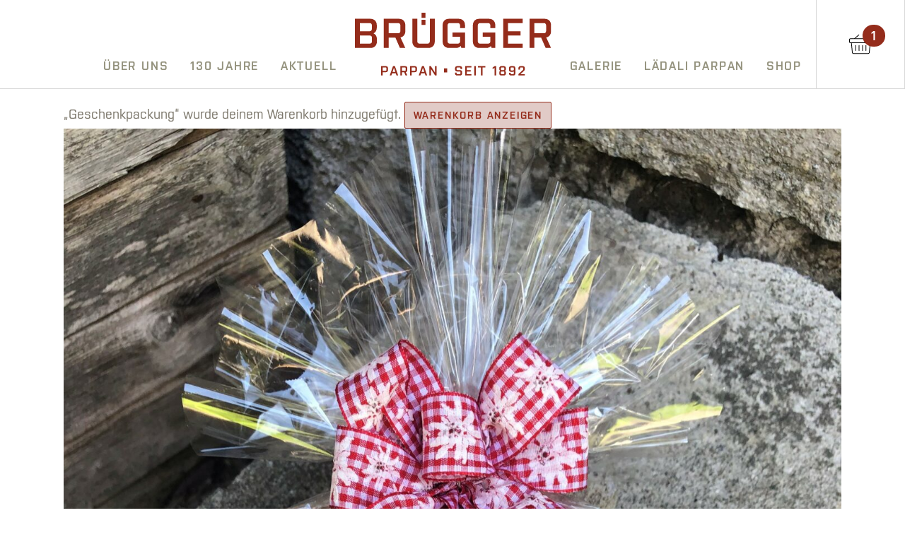

--- FILE ---
content_type: text/html; charset=UTF-8
request_url: https://bruegger-parpan.ch/produkt/holzbrettli-mit-gr-aufdruck-mit-griff/?add-to-cart=320
body_size: 10879
content:
<!DOCTYPE html>
<html lang="de">
<head>

<!-- Website made with CLUS.ch -->

<meta charset="UTF-8">
<meta http-equiv="x-ua-compatible" content="ie=edge">
<meta name="viewport" content="width=device-width, minimum-scale=1.0, maximum-scale=1.0">

<script>
  (function(d) {
    var config = {
      kitId: 'hly7skh',
      scriptTimeout: 3000,
      async: true
    },
    h=d.documentElement,t=setTimeout(function(){h.className=h.className.replace(/\bwf-loading\b/g,"")+" wf-inactive";},config.scriptTimeout),tk=d.createElement("script"),f=false,s=d.getElementsByTagName("script")[0],a;h.className+=" wf-loading";tk.src='https://use.typekit.net/'+config.kitId+'.js';tk.async=true;tk.onload=tk.onreadystatechange=function(){a=this.readyState;if(f||a&&a!="complete"&&a!="loaded")return;f=true;clearTimeout(t);try{Typekit.load(config)}catch(e){}};s.parentNode.insertBefore(tk,s)
  })(document);
</script>

<script async src="https://www.googletagmanager.com/gtag/js?id=UA-159956844-1"></script>
<script>
  window.dataLayer = window.dataLayer || [];
  function gtag(){dataLayer.push(arguments);}
  gtag('js', new Date());

  gtag('config', 'UA-159956844-1', { 'anonymize_ip': true });
</script>

<title>Holzbrettli rund mit Griff &#x2d; Brügger Parpan – Bündner Trockenfleisch&#x2d;Manufaktur</title>
	<style>img:is([sizes="auto" i], [sizes^="auto," i]) { contain-intrinsic-size: 3000px 1500px }</style>
	
<!-- The SEO Framework von Sybre Waaijer -->
<meta name="robots" content="max-snippet:-1,max-image-preview:large,max-video-preview:-1" />
<link rel="canonical" href="https://bruegger-parpan.ch/produkt/holzbrettli-mit-gr-aufdruck-mit-griff/" />
<meta name="description" content="Inhalt: Hirschmostbr&ouml;ckli, Hirschsalsiz, R&ouml;tali&#x2d;T&ouml;rtli und Salamelli vac. oder individuell zusammenstellbar." />
<meta property="og:type" content="product" />
<meta property="og:locale" content="de_DE" />
<meta property="og:site_name" content="Brügger Parpan – Bündner Trockenfleisch-Manufaktur" />
<meta property="og:title" content="Holzbrettli rund mit Griff" />
<meta property="og:description" content="Inhalt: Hirschmostbr&ouml;ckli, Hirschsalsiz, R&ouml;tali&#x2d;T&ouml;rtli und Salamelli vac. oder individuell zusammenstellbar." />
<meta property="og:url" content="https://bruegger-parpan.ch/produkt/holzbrettli-mit-gr-aufdruck-mit-griff/" />
<meta property="og:image" content="https://bruegger-parpan.ch/wp-content/uploads/2019/11/holzb-scaled.jpg" />
<meta property="og:image:width" content="1920" />
<meta property="og:image:height" content="2560" />
<meta property="article:published_time" content="2019-11-25T09:30:25+00:00" />
<meta property="article:modified_time" content="2024-12-01T11:17:33+00:00" />
<meta name="twitter:card" content="summary_large_image" />
<meta name="twitter:title" content="Holzbrettli rund mit Griff" />
<meta name="twitter:description" content="Inhalt: Hirschmostbr&ouml;ckli, Hirschsalsiz, R&ouml;tali&#x2d;T&ouml;rtli und Salamelli vac. oder individuell zusammenstellbar." />
<meta name="twitter:image" content="https://bruegger-parpan.ch/wp-content/uploads/2019/11/holzb-scaled.jpg" />
<script type="application/ld+json">{"@context":"https://schema.org","@graph":[{"@type":"WebSite","@id":"https://bruegger-parpan.ch/#/schema/WebSite","url":"https://bruegger-parpan.ch/","name":"Brügger Parpan – Bündner Trockenfleisch&#x2d;Manufaktur","inLanguage":"de","potentialAction":{"@type":"SearchAction","target":{"@type":"EntryPoint","urlTemplate":"https://bruegger-parpan.ch/search/{search_term_string}/"},"query-input":"required name=search_term_string"},"publisher":{"@type":"Organization","@id":"https://bruegger-parpan.ch/#/schema/Organization","name":"Brügger Parpan – Bündner Trockenfleisch&#x2d;Manufaktur","url":"https://bruegger-parpan.ch/","logo":{"@type":"ImageObject","url":"https://bruegger-parpan.ch/wp-content/uploads/2019/11/cropped-favicon-1.jpg","contentUrl":"https://bruegger-parpan.ch/wp-content/uploads/2019/11/cropped-favicon-1.jpg","width":512,"height":512}}},{"@type":"WebPage","@id":"https://bruegger-parpan.ch/produkt/holzbrettli-mit-gr-aufdruck-mit-griff/","url":"https://bruegger-parpan.ch/produkt/holzbrettli-mit-gr-aufdruck-mit-griff/","name":"Holzbrettli rund mit Griff &#x2d; Brügger Parpan – Bündner Trockenfleisch&#x2d;Manufaktur","description":"Inhalt: Hirschmostbr&ouml;ckli, Hirschsalsiz, R&ouml;tali&#x2d;T&ouml;rtli und Salamelli vac. oder individuell zusammenstellbar.","inLanguage":"de","isPartOf":{"@id":"https://bruegger-parpan.ch/#/schema/WebSite"},"breadcrumb":{"@type":"BreadcrumbList","@id":"https://bruegger-parpan.ch/#/schema/BreadcrumbList","itemListElement":[{"@type":"ListItem","position":1,"item":"https://bruegger-parpan.ch/","name":"Brügger Parpan – Bündner Trockenfleisch&#x2d;Manufaktur"},{"@type":"ListItem","position":2,"item":"https://bruegger-parpan.ch/shop/","name":"Shop"},{"@type":"ListItem","position":3,"name":"Holzbrettli rund mit Griff"}]},"potentialAction":{"@type":"ReadAction","target":"https://bruegger-parpan.ch/produkt/holzbrettli-mit-gr-aufdruck-mit-griff/"},"datePublished":"2019-11-25T09:30:25+00:00","dateModified":"2024-12-01T11:17:33+00:00"}]}</script>
<!-- / The SEO Framework von Sybre Waaijer | 10.82ms meta | 0.20ms boot -->

<link rel='stylesheet' id='wp-block-library-css' href='https://bruegger-parpan.ch/wp-includes/css/dist/block-library/style.min.css?ver=6.8.3' type='text/css' media='all' />
<style id='classic-theme-styles-inline-css' type='text/css'>
/*! This file is auto-generated */
.wp-block-button__link{color:#fff;background-color:#32373c;border-radius:9999px;box-shadow:none;text-decoration:none;padding:calc(.667em + 2px) calc(1.333em + 2px);font-size:1.125em}.wp-block-file__button{background:#32373c;color:#fff;text-decoration:none}
</style>
<style id='global-styles-inline-css' type='text/css'>
:root{--wp--preset--aspect-ratio--square: 1;--wp--preset--aspect-ratio--4-3: 4/3;--wp--preset--aspect-ratio--3-4: 3/4;--wp--preset--aspect-ratio--3-2: 3/2;--wp--preset--aspect-ratio--2-3: 2/3;--wp--preset--aspect-ratio--16-9: 16/9;--wp--preset--aspect-ratio--9-16: 9/16;--wp--preset--color--black: #000000;--wp--preset--color--cyan-bluish-gray: #abb8c3;--wp--preset--color--white: #ffffff;--wp--preset--color--pale-pink: #f78da7;--wp--preset--color--vivid-red: #cf2e2e;--wp--preset--color--luminous-vivid-orange: #ff6900;--wp--preset--color--luminous-vivid-amber: #fcb900;--wp--preset--color--light-green-cyan: #7bdcb5;--wp--preset--color--vivid-green-cyan: #00d084;--wp--preset--color--pale-cyan-blue: #8ed1fc;--wp--preset--color--vivid-cyan-blue: #0693e3;--wp--preset--color--vivid-purple: #9b51e0;--wp--preset--gradient--vivid-cyan-blue-to-vivid-purple: linear-gradient(135deg,rgba(6,147,227,1) 0%,rgb(155,81,224) 100%);--wp--preset--gradient--light-green-cyan-to-vivid-green-cyan: linear-gradient(135deg,rgb(122,220,180) 0%,rgb(0,208,130) 100%);--wp--preset--gradient--luminous-vivid-amber-to-luminous-vivid-orange: linear-gradient(135deg,rgba(252,185,0,1) 0%,rgba(255,105,0,1) 100%);--wp--preset--gradient--luminous-vivid-orange-to-vivid-red: linear-gradient(135deg,rgba(255,105,0,1) 0%,rgb(207,46,46) 100%);--wp--preset--gradient--very-light-gray-to-cyan-bluish-gray: linear-gradient(135deg,rgb(238,238,238) 0%,rgb(169,184,195) 100%);--wp--preset--gradient--cool-to-warm-spectrum: linear-gradient(135deg,rgb(74,234,220) 0%,rgb(151,120,209) 20%,rgb(207,42,186) 40%,rgb(238,44,130) 60%,rgb(251,105,98) 80%,rgb(254,248,76) 100%);--wp--preset--gradient--blush-light-purple: linear-gradient(135deg,rgb(255,206,236) 0%,rgb(152,150,240) 100%);--wp--preset--gradient--blush-bordeaux: linear-gradient(135deg,rgb(254,205,165) 0%,rgb(254,45,45) 50%,rgb(107,0,62) 100%);--wp--preset--gradient--luminous-dusk: linear-gradient(135deg,rgb(255,203,112) 0%,rgb(199,81,192) 50%,rgb(65,88,208) 100%);--wp--preset--gradient--pale-ocean: linear-gradient(135deg,rgb(255,245,203) 0%,rgb(182,227,212) 50%,rgb(51,167,181) 100%);--wp--preset--gradient--electric-grass: linear-gradient(135deg,rgb(202,248,128) 0%,rgb(113,206,126) 100%);--wp--preset--gradient--midnight: linear-gradient(135deg,rgb(2,3,129) 0%,rgb(40,116,252) 100%);--wp--preset--font-size--small: 13px;--wp--preset--font-size--medium: 20px;--wp--preset--font-size--large: 36px;--wp--preset--font-size--x-large: 42px;--wp--preset--spacing--20: 0.44rem;--wp--preset--spacing--30: 0.67rem;--wp--preset--spacing--40: 1rem;--wp--preset--spacing--50: 1.5rem;--wp--preset--spacing--60: 2.25rem;--wp--preset--spacing--70: 3.38rem;--wp--preset--spacing--80: 5.06rem;--wp--preset--shadow--natural: 6px 6px 9px rgba(0, 0, 0, 0.2);--wp--preset--shadow--deep: 12px 12px 50px rgba(0, 0, 0, 0.4);--wp--preset--shadow--sharp: 6px 6px 0px rgba(0, 0, 0, 0.2);--wp--preset--shadow--outlined: 6px 6px 0px -3px rgba(255, 255, 255, 1), 6px 6px rgba(0, 0, 0, 1);--wp--preset--shadow--crisp: 6px 6px 0px rgba(0, 0, 0, 1);}:where(.is-layout-flex){gap: 0.5em;}:where(.is-layout-grid){gap: 0.5em;}body .is-layout-flex{display: flex;}.is-layout-flex{flex-wrap: wrap;align-items: center;}.is-layout-flex > :is(*, div){margin: 0;}body .is-layout-grid{display: grid;}.is-layout-grid > :is(*, div){margin: 0;}:where(.wp-block-columns.is-layout-flex){gap: 2em;}:where(.wp-block-columns.is-layout-grid){gap: 2em;}:where(.wp-block-post-template.is-layout-flex){gap: 1.25em;}:where(.wp-block-post-template.is-layout-grid){gap: 1.25em;}.has-black-color{color: var(--wp--preset--color--black) !important;}.has-cyan-bluish-gray-color{color: var(--wp--preset--color--cyan-bluish-gray) !important;}.has-white-color{color: var(--wp--preset--color--white) !important;}.has-pale-pink-color{color: var(--wp--preset--color--pale-pink) !important;}.has-vivid-red-color{color: var(--wp--preset--color--vivid-red) !important;}.has-luminous-vivid-orange-color{color: var(--wp--preset--color--luminous-vivid-orange) !important;}.has-luminous-vivid-amber-color{color: var(--wp--preset--color--luminous-vivid-amber) !important;}.has-light-green-cyan-color{color: var(--wp--preset--color--light-green-cyan) !important;}.has-vivid-green-cyan-color{color: var(--wp--preset--color--vivid-green-cyan) !important;}.has-pale-cyan-blue-color{color: var(--wp--preset--color--pale-cyan-blue) !important;}.has-vivid-cyan-blue-color{color: var(--wp--preset--color--vivid-cyan-blue) !important;}.has-vivid-purple-color{color: var(--wp--preset--color--vivid-purple) !important;}.has-black-background-color{background-color: var(--wp--preset--color--black) !important;}.has-cyan-bluish-gray-background-color{background-color: var(--wp--preset--color--cyan-bluish-gray) !important;}.has-white-background-color{background-color: var(--wp--preset--color--white) !important;}.has-pale-pink-background-color{background-color: var(--wp--preset--color--pale-pink) !important;}.has-vivid-red-background-color{background-color: var(--wp--preset--color--vivid-red) !important;}.has-luminous-vivid-orange-background-color{background-color: var(--wp--preset--color--luminous-vivid-orange) !important;}.has-luminous-vivid-amber-background-color{background-color: var(--wp--preset--color--luminous-vivid-amber) !important;}.has-light-green-cyan-background-color{background-color: var(--wp--preset--color--light-green-cyan) !important;}.has-vivid-green-cyan-background-color{background-color: var(--wp--preset--color--vivid-green-cyan) !important;}.has-pale-cyan-blue-background-color{background-color: var(--wp--preset--color--pale-cyan-blue) !important;}.has-vivid-cyan-blue-background-color{background-color: var(--wp--preset--color--vivid-cyan-blue) !important;}.has-vivid-purple-background-color{background-color: var(--wp--preset--color--vivid-purple) !important;}.has-black-border-color{border-color: var(--wp--preset--color--black) !important;}.has-cyan-bluish-gray-border-color{border-color: var(--wp--preset--color--cyan-bluish-gray) !important;}.has-white-border-color{border-color: var(--wp--preset--color--white) !important;}.has-pale-pink-border-color{border-color: var(--wp--preset--color--pale-pink) !important;}.has-vivid-red-border-color{border-color: var(--wp--preset--color--vivid-red) !important;}.has-luminous-vivid-orange-border-color{border-color: var(--wp--preset--color--luminous-vivid-orange) !important;}.has-luminous-vivid-amber-border-color{border-color: var(--wp--preset--color--luminous-vivid-amber) !important;}.has-light-green-cyan-border-color{border-color: var(--wp--preset--color--light-green-cyan) !important;}.has-vivid-green-cyan-border-color{border-color: var(--wp--preset--color--vivid-green-cyan) !important;}.has-pale-cyan-blue-border-color{border-color: var(--wp--preset--color--pale-cyan-blue) !important;}.has-vivid-cyan-blue-border-color{border-color: var(--wp--preset--color--vivid-cyan-blue) !important;}.has-vivid-purple-border-color{border-color: var(--wp--preset--color--vivid-purple) !important;}.has-vivid-cyan-blue-to-vivid-purple-gradient-background{background: var(--wp--preset--gradient--vivid-cyan-blue-to-vivid-purple) !important;}.has-light-green-cyan-to-vivid-green-cyan-gradient-background{background: var(--wp--preset--gradient--light-green-cyan-to-vivid-green-cyan) !important;}.has-luminous-vivid-amber-to-luminous-vivid-orange-gradient-background{background: var(--wp--preset--gradient--luminous-vivid-amber-to-luminous-vivid-orange) !important;}.has-luminous-vivid-orange-to-vivid-red-gradient-background{background: var(--wp--preset--gradient--luminous-vivid-orange-to-vivid-red) !important;}.has-very-light-gray-to-cyan-bluish-gray-gradient-background{background: var(--wp--preset--gradient--very-light-gray-to-cyan-bluish-gray) !important;}.has-cool-to-warm-spectrum-gradient-background{background: var(--wp--preset--gradient--cool-to-warm-spectrum) !important;}.has-blush-light-purple-gradient-background{background: var(--wp--preset--gradient--blush-light-purple) !important;}.has-blush-bordeaux-gradient-background{background: var(--wp--preset--gradient--blush-bordeaux) !important;}.has-luminous-dusk-gradient-background{background: var(--wp--preset--gradient--luminous-dusk) !important;}.has-pale-ocean-gradient-background{background: var(--wp--preset--gradient--pale-ocean) !important;}.has-electric-grass-gradient-background{background: var(--wp--preset--gradient--electric-grass) !important;}.has-midnight-gradient-background{background: var(--wp--preset--gradient--midnight) !important;}.has-small-font-size{font-size: var(--wp--preset--font-size--small) !important;}.has-medium-font-size{font-size: var(--wp--preset--font-size--medium) !important;}.has-large-font-size{font-size: var(--wp--preset--font-size--large) !important;}.has-x-large-font-size{font-size: var(--wp--preset--font-size--x-large) !important;}
:where(.wp-block-post-template.is-layout-flex){gap: 1.25em;}:where(.wp-block-post-template.is-layout-grid){gap: 1.25em;}
:where(.wp-block-columns.is-layout-flex){gap: 2em;}:where(.wp-block-columns.is-layout-grid){gap: 2em;}
:root :where(.wp-block-pullquote){font-size: 1.5em;line-height: 1.6;}
</style>
<style id='woocommerce-inline-inline-css' type='text/css'>
.woocommerce form .form-row .required { visibility: visible; }
</style>
<link rel='stylesheet' id='brands-styles-css' href='https://bruegger-parpan.ch/wp-content/plugins/woocommerce/assets/css/brands.css?ver=10.1.3' type='text/css' media='all' />
<link rel='stylesheet' id='styles-css' href='https://bruegger-parpan.ch/wp-content/themes/bruegger/dist/css/styles.min.css?ver=1.37' type='text/css' media='all' />
<script type="text/javascript" src="https://bruegger-parpan.ch/wp-includes/js/jquery/jquery.min.js?ver=3.7.1" id="jquery-core-js"></script>
<script type="text/javascript" src="https://bruegger-parpan.ch/wp-includes/js/jquery/jquery-migrate.min.js?ver=3.4.1" id="jquery-migrate-js"></script>
<script type="text/javascript" src="https://bruegger-parpan.ch/wp-content/plugins/woocommerce/assets/js/jquery-blockui/jquery.blockUI.min.js?ver=2.7.0-wc.10.1.3" id="jquery-blockui-js" defer="defer" data-wp-strategy="defer"></script>
<script type="text/javascript" id="wc-add-to-cart-js-extra">
/* <![CDATA[ */
var wc_add_to_cart_params = {"ajax_url":"\/wp-admin\/admin-ajax.php","wc_ajax_url":"\/?wc-ajax=%%endpoint%%","i18n_view_cart":"Warenkorb anzeigen","cart_url":"https:\/\/bruegger-parpan.ch\/warenkorb\/","is_cart":"","cart_redirect_after_add":"no"};
/* ]]> */
</script>
<script type="text/javascript" src="https://bruegger-parpan.ch/wp-content/plugins/woocommerce/assets/js/frontend/add-to-cart.min.js?ver=10.1.3" id="wc-add-to-cart-js" defer="defer" data-wp-strategy="defer"></script>
<script type="text/javascript" id="wc-single-product-js-extra">
/* <![CDATA[ */
var wc_single_product_params = {"i18n_required_rating_text":"Bitte w\u00e4hle eine Bewertung","i18n_rating_options":["1 von 5\u00a0Sternen","2 von 5\u00a0Sternen","3 von 5\u00a0Sternen","4 von 5\u00a0Sternen","5 von 5\u00a0Sternen"],"i18n_product_gallery_trigger_text":"Bildergalerie im Vollbildmodus anzeigen","review_rating_required":"yes","flexslider":{"rtl":false,"animation":"slide","smoothHeight":true,"directionNav":false,"controlNav":"thumbnails","slideshow":false,"animationSpeed":500,"animationLoop":false,"allowOneSlide":false},"zoom_enabled":"","zoom_options":[],"photoswipe_enabled":"","photoswipe_options":{"shareEl":false,"closeOnScroll":false,"history":false,"hideAnimationDuration":0,"showAnimationDuration":0},"flexslider_enabled":""};
/* ]]> */
</script>
<script type="text/javascript" src="https://bruegger-parpan.ch/wp-content/plugins/woocommerce/assets/js/frontend/single-product.min.js?ver=10.1.3" id="wc-single-product-js" defer="defer" data-wp-strategy="defer"></script>
<script type="text/javascript" src="https://bruegger-parpan.ch/wp-content/plugins/woocommerce/assets/js/js-cookie/js.cookie.min.js?ver=2.1.4-wc.10.1.3" id="js-cookie-js" defer="defer" data-wp-strategy="defer"></script>
<script type="text/javascript" id="woocommerce-js-extra">
/* <![CDATA[ */
var woocommerce_params = {"ajax_url":"\/wp-admin\/admin-ajax.php","wc_ajax_url":"\/?wc-ajax=%%endpoint%%","i18n_password_show":"Passwort anzeigen","i18n_password_hide":"Passwort verbergen"};
/* ]]> */
</script>
<script type="text/javascript" src="https://bruegger-parpan.ch/wp-content/plugins/woocommerce/assets/js/frontend/woocommerce.min.js?ver=10.1.3" id="woocommerce-js" defer="defer" data-wp-strategy="defer"></script>
	<noscript><style>.woocommerce-product-gallery{ opacity: 1 !important; }</style></noscript>
	<link rel="icon" href="https://bruegger-parpan.ch/wp-content/uploads/2019/11/cropped-favicon-1-100x100.jpg" sizes="32x32" />
<link rel="icon" href="https://bruegger-parpan.ch/wp-content/uploads/2019/11/cropped-favicon-1-400x400.jpg" sizes="192x192" />
<link rel="apple-touch-icon" href="https://bruegger-parpan.ch/wp-content/uploads/2019/11/cropped-favicon-1-400x400.jpg" />
<meta name="msapplication-TileImage" content="https://bruegger-parpan.ch/wp-content/uploads/2019/11/cropped-favicon-1-400x400.jpg" />
</head>
<body class="wp-singular product-template-default single single-product postid-316 wp-theme-bruegger theme-bruegger woocommerce woocommerce-page woocommerce-no-js">

  <header class="header">
    <div class="content">
      <ul id="menu-hauptmenue-links" class="menu"><li id="menu-item-20" class="menu-item menu-item-type-post_type menu-item-object-page menu-item-20"><a href="https://bruegger-parpan.ch/brueggers/">Über uns</a></li>
<li id="menu-item-4262" class="menu-item menu-item-type-post_type menu-item-object-page menu-item-4262"><a href="https://bruegger-parpan.ch/130-jahre-unsere-geschichte/">130 Jahre</a></li>
<li id="menu-item-1203" class="menu-item menu-item-type-post_type menu-item-object-page menu-item-1203"><a href="https://bruegger-parpan.ch/aktuell/">Aktuell</a></li>
</ul>      <a class="siteLogo" href="https://bruegger-parpan.ch" title="Gehe zur Startseite">
        <div class="svg-icon">
          <canvas width="256" height="82"></canvas>
          <svg width="256" height="82" viewBox="0 0 256 82" xmlns="http://www.w3.org/2000/svg"><g fill="#942C1B" fill-rule="evenodd"><path d="M22.194 32.693c0-1.847-1.134-2.988-2.97-2.988H6.427v10.593h12.797c1.836 0 2.97-1.085 2.97-2.986v-4.62zm-.107-16.136c0-1.9-1.135-3.042-3.026-3.042H6.428V24.11H19.06c1.892 0 3.027-1.142 3.027-3.043v-4.51zm6.372 2.988c0 3.423-1.62 6.086-4.213 7.39 2.7 1.194 4.373 3.857 4.373 7.333v3.37c0 4.942-3.348 8.31-8.263 8.31H0V7.92h20.195c4.97 0 8.264 3.313 8.264 8.312v3.313zM59.184 16.558c0-1.9-1.133-3.042-2.97-3.042H43.958v13.31h12.258c1.836 0 2.97-1.14 2.97-3.043v-7.225zm.162 15.7l6.264 13.69h-7.02L52.705 32.42h-8.748V45.95H37.53V7.918H57.35c4.916 0 8.262 3.316 8.262 8.314v7.878c0 4.29-2.483 7.334-6.264 8.15zM103.95 7.92v29.717c0 4.943-3.348 8.312-8.26 8.312H82.997c-4.86 0-8.208-3.37-8.208-8.313V7.92h6.426v29.39c0 1.902 1.134 2.99 2.97 2.99h10.37c1.835 0 2.968-1.088 2.968-2.99V7.92h6.427zM86.75 6.573h5.183V0H86.75"/><path d="M86.75 15.897h5.185V9.324H86.75M143.37 45.95h-4.75l-.81-2.554c-1.46 1.63-3.618 2.553-6.21 2.553h-9.18c-4.86 0-8.207-3.37-8.207-8.313V16.232c0-4.998 3.346-8.313 8.206-8.313h12.69c4.914 0 8.26 3.314 8.26 8.312v3.748h-6.425v-3.422c0-1.902-1.133-3.043-2.97-3.043h-10.367c-1.836 0-2.97 1.14-2.97 3.043V37.31c0 1.902 1.134 2.99 2.97 2.99h10.367c1.728 0 2.863-.98 2.97-2.718V31.39h-9.935v-5.65h16.36v20.21zM182.793 45.95h-4.753l-.81-2.554c-1.458 1.63-3.618 2.553-6.21 2.553h-9.18c-4.86 0-8.208-3.37-8.208-8.313V16.232c0-4.998 3.348-8.313 8.208-8.313h12.69c4.914 0 8.263 3.314 8.263 8.312v3.748h-6.428v-3.422c0-1.902-1.133-3.043-2.97-3.043h-10.367c-1.836 0-2.97 1.14-2.97 3.043V37.31c0 1.902 1.134 2.99 2.97 2.99h10.367c1.728 0 2.863-.98 2.97-2.718V31.39h-9.934v-5.65h16.363v20.21zM193.052 7.92h25.38v5.595H199.48V24.11h16.253v5.595H199.48V40.3h18.952v5.65h-25.38M248.997 16.558c0-1.9-1.133-3.042-2.97-3.042h-12.26v13.31h12.26c1.837 0 2.97-1.14 2.97-3.043v-7.225zm.163 15.7l6.263 13.69h-7.02l-5.887-13.527h-8.748V45.95h-6.426V7.918h19.82c4.914 0 8.26 3.316 8.26 8.314v7.878c0 4.29-2.483 7.334-6.262 8.15zM116.108 77.796h4.148v-5.26h-4.148M40.996 72.413c0-.612-.365-.978-.956-.978h-3.853v4.28h3.853c.59 0 .956-.368.956-.98v-2.322zm-.59 5.1h-4.22v4.35H34.12V69.634h6.286c1.58 0 2.656 1.066 2.656 2.673v2.532c0 1.608-1.077 2.673-2.656 2.673zM48.96 77.198h3.682l-1.84-5.362-1.84 5.362zm7.38 4.665h-2.17l-.955-2.865h-4.792l-.972 2.865h-2.1l4.236-12.227h2.517l4.238 12.227zM66.164 72.413c0-.612-.365-.978-.955-.978h-3.942v4.28h3.94c.59 0 .956-.368.956-.98v-2.322zm.05 5.048l2.016 4.402h-2.258l-1.892-4.35h-2.812v4.35H59.2V69.635h6.374c1.58 0 2.656 1.066 2.656 2.673v2.532c0 1.38-.8 2.36-2.015 2.62zM78.748 72.413c0-.612-.364-.978-.955-.978H73.94v4.28h3.853c.59 0 .955-.368.955-.98v-2.322zm-.59 5.1h-4.22v4.35h-2.065V69.634h6.285c1.58 0 2.656 1.066 2.656 2.673v2.532c0 1.608-1.077 2.673-2.656 2.673zM86.714 77.198h3.68l-1.84-5.362-1.84 5.362zm7.38 4.665H91.92l-.954-2.865h-4.793l-.972 2.865h-2.1l4.236-12.227h2.516l4.237 12.227zM99.02 73.443v8.42h-2.067V69.635h1.928l5.384 8.42v-8.42h2.066v12.228h-1.928M139.585 77.513v1.677c0 1.608-1.075 2.673-2.638 2.673h-3.906c-1.58 0-2.657-1.065-2.657-2.673v-1.083h2.068v.978c0 .612.366.96.955.96h3.16c.59 0 .954-.348.954-.96V77.6c0-.593-.365-.96-.955-.96h-3.543c-1.56 0-2.64-1.066-2.64-2.673v-1.66c0-1.606 1.08-2.672 2.64-2.672h3.908c1.58 0 2.655 1.066 2.655 2.673v1.083h-2.066v-.977c0-.612-.365-.978-.955-.978h-3.16c-.59 0-.954.366-.954.978v1.45c0 .61.366.978.955.978h3.542c1.563 0 2.638 1.067 2.638 2.673M143.575 69.636h8.16v1.8h-6.093v3.405h5.226v1.8h-5.226v3.406h6.093v1.817h-8.16M155.292 81.862h2.068V69.635h-2.068M160.22 69.636h9.776v1.8h-3.855v10.427h-2.065V71.435h-3.855M183.984 81.863h-2.05v-10.13l-2.69 1.938v-2.095l2.69-1.94h2.05M191.048 71.434c-.607 0-.973.367-.973.98v1.448c0 .61.366.978.973.978h2.552c.59 0 .955-.367.955-.978v-1.45c0-.61-.365-.978-.955-.978h-2.552zm-.052 5.206c-.59 0-.954.367-.954.96v1.486c0 .61.363.96.954.96h2.64c.606 0 .954-.35.954-.96V77.6c0-.593-.348-.96-.955-.96h-2.64zm-3.022 2.55v-1.083c0-1.117.52-1.974 1.39-2.358-.833-.42-1.337-1.277-1.337-2.376v-1.066c0-1.607 1.058-2.673 2.657-2.673h3.28c1.58 0 2.657 1.066 2.657 2.673v1.066c0 1.1-.52 1.956-1.353 2.375.868.383 1.39 1.24 1.39 2.357v1.083c0 1.59-1.06 2.672-2.658 2.672h-3.368c-1.58 0-2.658-1.083-2.658-2.672zM202.71 72.413v1.903c0 .612.366.978.957.978h2.29c.574 0 .922-.33.956-.89v-1.99c0-.613-.347-.98-.956-.98h-2.29c-.59 0-.956.367-.956.98m4.203 6.67v-2.48c-.434.314-1.007.49-1.633.49h-1.978c-1.58 0-2.657-1.066-2.657-2.673V72.31c0-1.607 1.077-2.673 2.657-2.673h3.038c1.58 0 2.64 1.066 2.64 2.673v6.882c0 1.608-1.06 2.672-2.64 2.672h-3.038c-1.58 0-2.657-1.064-2.657-2.672v-.82h2.066v.715c0 .612.366.96.957.96h2.29c.61 0 .956-.348.956-.96M215.695 80.046h5.608v1.816h-8.334v-1.816l5.99-5.608c.19-.174.277-.42.277-.733v-1.292c0-.612-.347-.98-.955-.98h-2.29c-.592 0-.956.368-.956.98v1.71h-2.067V72.31c0-1.607 1.076-2.673 2.655-2.673h3.04c1.58 0 2.638 1.066 2.638 2.673v1.223c0 .908-.38 1.625-.938 2.132l-4.67 4.384z"/></g></svg>
        </div>
      </a>
      <ul id="menu-hauptmenue-rechts" class="menu"><li id="menu-item-3703" class="menu-item menu-item-type-post_type menu-item-object-page menu-item-3703"><a href="https://bruegger-parpan.ch/galerie/">Galerie</a></li>
<li id="menu-item-22" class="menu-item menu-item-type-post_type menu-item-object-page menu-item-22"><a href="https://bruegger-parpan.ch/verkaufsladen/">Lädali Parpan</a></li>
<li id="menu-item-4263" class="menu-item menu-item-type-post_type menu-item-object-page current_page_parent menu-item-4263"><a href="https://bruegger-parpan.ch/shop/">Shop</a></li>
</ul>            <a href="https://bruegger-parpan.ch/warenkorb/" class="cartButton" id="cartButton">
        <div class="svg-icon">
          <canvas width="33" height="29"></canvas>
          <svg width="33" height="29" viewBox="0 0 33 29" xmlns="http://www.w3.org/2000/svg"><g fill-rule="nonzero" fill="#000"><path d="M27.05 28.134H5.95c-.99 0-1.81-.743-1.907-1.728L2.66 12.536c-.015-.14.03-.28.126-.384.095-.105.23-.165.37-.165h26.69c.14 0 .275.06.37.165.095.104.14.245.127.385l-1.383 13.87c-.1.984-.92 1.727-1.91 1.727zM3.707 12.988l1.33 13.32c.046.47.438.826.912.826h21.1c.473 0 .866-.355.913-.827l1.33-13.32H3.707z"/><path d="M9.255 24.048c-.276 0-.5-.224-.5-.5v-7.25c0-.276.224-.5.5-.5s.5.224.5.5v7.25c0 .277-.223.5-.5.5zM14.085 24.048c-.276 0-.5-.224-.5-.5v-7.25c0-.276.224-.5.5-.5s.5.224.5.5v7.25c0 .277-.223.5-.5.5zM18.915 24.048c-.276 0-.5-.224-.5-.5v-7.25c0-.276.224-.5.5-.5s.5.224.5.5v7.25c0 .277-.224.5-.5.5zM23.745 24.048c-.276 0-.5-.224-.5-.5v-7.25c0-.276.224-.5.5-.5s.5.224.5.5v7.25c0 .277-.224.5-.5.5zM31.275 12.988H1.725c-.95 0-1.725-.774-1.725-1.725V8.065c0-.95.774-1.725 1.725-1.725h29.55c.95 0 1.725.774 1.725 1.725v3.198c0 .95-.773 1.725-1.725 1.725zm-29.55-5.65c-.4 0-.725.326-.725.726v3.198c0 .4.325.725.725.725h29.55c.4 0 .725-.325.725-.725V8.064c0-.4-.325-.725-.725-.725H1.725z"/><path d="M7.604 7.106c-.143 0-.285-.06-.383-.18-.178-.21-.15-.526.062-.703l6.246-5.24c.213-.177.528-.15.704.062.178.21.15.527-.062.704L7.924 6.99c-.093.077-.207.116-.32.116zM25.397 7.106c-.113 0-.227-.04-.32-.117l-6.248-5.24c-.212-.18-.24-.494-.063-.706.18-.21.493-.24.705-.062l6.247 5.24c.21.178.238.493.06.705-.098.118-.24.18-.383.18z"/></g></svg>          <span class="count" id="cartCount" data-count="1">1</span>
        </div>
      </a>
      <button class="openMenu active"><svg width="30" height="24" viewBox="0 0 35 28" fill="none" xmlns="http://www.w3.org/2000/svg"><path stroke="#000" stroke-width="2" d="M0 1.5h35M0 14h35M0 26.5h35"/></svg>
</button>
      <button class="closeMenu"><svg width="25" height="28" viewBox="0 0 36 40" fill="none" xmlns="http://www.w3.org/2000/svg"><path transform="matrix(.68875 .725 -.53439 .84524 0 3.333)" stroke="#000" stroke-width="2" d="M0-1.5h49.655"/><path transform="matrix(.68875 -.725 .53439 .84524 1.8 39.333)" stroke="#000" stroke-width="2" d="M0-1.5h49.655"/></svg>
</button>
  </header>
  <div class="mobileMenu">
    <ul id="menu-hauptmenue-links-1" class="menu"><li class="menu-item menu-item-type-post_type menu-item-object-page menu-item-20"><a href="https://bruegger-parpan.ch/brueggers/">Über uns</a></li>
<li class="menu-item menu-item-type-post_type menu-item-object-page menu-item-4262"><a href="https://bruegger-parpan.ch/130-jahre-unsere-geschichte/">130 Jahre</a></li>
<li class="menu-item menu-item-type-post_type menu-item-object-page menu-item-1203"><a href="https://bruegger-parpan.ch/aktuell/">Aktuell</a></li>
</ul>    <ul id="menu-hauptmenue-rechts-1" class="menu"><li class="menu-item menu-item-type-post_type menu-item-object-page menu-item-3703"><a href="https://bruegger-parpan.ch/galerie/">Galerie</a></li>
<li class="menu-item menu-item-type-post_type menu-item-object-page menu-item-22"><a href="https://bruegger-parpan.ch/verkaufsladen/">Lädali Parpan</a></li>
<li class="menu-item menu-item-type-post_type menu-item-object-page current_page_parent menu-item-4263"><a href="https://bruegger-parpan.ch/shop/">Shop</a></li>
</ul>  </div>

	<div class="shopwrapper">
					
			<div class="woocommerce-notices-wrapper">
	<div class="woocommerce-message" role="alert">
		&#8222;Geschenkpackung&#8220; wurde deinem Warenkorb hinzugefügt. <a href="https://bruegger-parpan.ch/warenkorb/" class="button wc-forward">Warenkorb anzeigen</a>	</div>
</div><div id="product-316" class="product type-product post-316 status-publish first instock product_cat-geschenkideen has-post-thumbnail shipping-taxable purchasable product-type-simple">

	<div class="woocommerce-product-gallery woocommerce-product-gallery--with-images woocommerce-product-gallery--columns-4 images" data-columns="4" style="opacity: 0; transition: opacity .25s ease-in-out;">
	<div class="woocommerce-product-gallery__wrapper">
		<div data-thumb="https://bruegger-parpan.ch/wp-content/uploads/2019/11/holzb-100x100.jpg" data-thumb-alt="Holzbrettli rund mit Griff" data-thumb-srcset=""  data-thumb-sizes="(max-width: 100px) 100vw, 100px" class="woocommerce-product-gallery__image"><a href="https://bruegger-parpan.ch/wp-content/uploads/2019/11/holzb-scaled.jpg"><img width="1400" height="1867" src="https://bruegger-parpan.ch/wp-content/uploads/2019/11/holzb-1400x1867.jpg" class="wp-post-image" alt="Holzbrettli rund mit Griff" data-caption="" data-src="https://bruegger-parpan.ch/wp-content/uploads/2019/11/holzb-scaled.jpg" data-large_image="https://bruegger-parpan.ch/wp-content/uploads/2019/11/holzb-scaled.jpg" data-large_image_width="1920" data-large_image_height="2560" decoding="async" fetchpriority="high" srcset="https://bruegger-parpan.ch/wp-content/uploads/2019/11/holzb-1400x1867.jpg 1400w, https://bruegger-parpan.ch/wp-content/uploads/2019/11/holzb-700x933.jpg 700w, https://bruegger-parpan.ch/wp-content/uploads/2019/11/holzb-300x400.jpg 300w, https://bruegger-parpan.ch/wp-content/uploads/2019/11/holzb-768x1024.jpg 768w, https://bruegger-parpan.ch/wp-content/uploads/2019/11/holzb-1152x1536.jpg 1152w, https://bruegger-parpan.ch/wp-content/uploads/2019/11/holzb-1536x2048.jpg 1536w, https://bruegger-parpan.ch/wp-content/uploads/2019/11/holzb-scaled.jpg 1920w" sizes="(max-width: 1400px) 100vw, 1400px" /></a></div>	</div>
</div>

	<div class="summary entry-summary">
		<h1 class="product_title entry-title">Holzbrettli rund mit Griff</h1><p class="price"><span class="woocommerce-Price-amount amount"><bdi><span class="woocommerce-Price-currencySymbol">&#67;&#72;&#70;</span>&nbsp;58.00</bdi></span></p>

	
	<form class="cart" action="https://bruegger-parpan.ch/produkt/holzbrettli-mit-gr-aufdruck-mit-griff/" method="post" enctype='multipart/form-data'>
		
		<div class="quantity">
		<label class="screen-reader-text" for="quantity_696d2faeed24b">Holzbrettli rund mit Griff Menge</label>
	<input
		type="number"
				id="quantity_696d2faeed24b"
		class="input-text qty text"
		name="quantity"
		value="1"
		aria-label="Produktmenge"
				min="1"
							step="1"
			placeholder=""
			inputmode="numeric"
			autocomplete="off"
			/>
	</div>

		<button type="submit" name="add-to-cart" value="316" class="single_add_to_cart_button button alt">In den Warenkorb</button>

			</form>

	
<div class="product_meta">

	
	
	<span class="posted_in">Kategorie: <a href="https://bruegger-parpan.ch/kategorie/geschenkideen/" rel="tag">Geschenkideen</a></span>
	
	
</div>
	</div>

	
	<div class="woocommerce-tabs wc-tabs-wrapper">
		<ul class="tabs wc-tabs" role="tablist">
							<li role="presentation" class="description_tab" id="tab-title-description">
					<a href="#tab-description" role="tab" aria-controls="tab-description">
						Beschreibung					</a>
				</li>
							<li role="presentation" class="additional_information_tab" id="tab-title-additional_information">
					<a href="#tab-additional_information" role="tab" aria-controls="tab-additional_information">
						Zusätzliche Informationen					</a>
				</li>
					</ul>
					<div class="woocommerce-Tabs-panel woocommerce-Tabs-panel--description panel entry-content wc-tab" id="tab-description" role="tabpanel" aria-labelledby="tab-title-description">
				

<p>Inhalt: Hirschmostbröckli, Hirschsalsiz, Rötali-Törtli und Salamelli vac. oder individuell zusammenstellbar.</p>
			</div>
					<div class="woocommerce-Tabs-panel woocommerce-Tabs-panel--additional_information panel entry-content wc-tab" id="tab-additional_information" role="tabpanel" aria-labelledby="tab-title-additional_information">
				
	<h2>Zusätzliche Informationen</h2>

<table class="woocommerce-product-attributes shop_attributes" aria-label="Produktdetails">
			<tr class="woocommerce-product-attributes-item woocommerce-product-attributes-item--weight">
			<th class="woocommerce-product-attributes-item__label" scope="row">Gewicht</th>
			<td class="woocommerce-product-attributes-item__value">1200 g</td>
		</tr>
	</table>
			</div>
		
			</div>


	<section class="related products">

					<h2>Ähnliche Produkte</h2>
				<ul class="products columns-4">

			
					<li class="product type-product post-322 status-publish first instock product_cat-geschenkideen has-post-thumbnail shipping-taxable purchasable product-type-simple">
	<a data-fslightbox="322" href="https://bruegger-parpan.ch/wp-content/uploads/2020/11/brugger-10.jpg"><img width="448" height="349" src="https://bruegger-parpan.ch/wp-content/uploads/2020/11/brugger-10-448x349.jpg" class="attachment-woocommerce_thumbnail size-woocommerce_thumbnail" alt="Holztablett eckig (klein)" decoding="async" /></a><h2 class="woocommerce-loop-product__title">Holztablett eckig (klein)</h2>
	<span class="price"><span class="woocommerce-Price-amount amount"><bdi><span class="woocommerce-Price-currencySymbol">&#67;&#72;&#70;</span>&nbsp;59.00</bdi></span></span>
<p class="product_description">Inhalt: Bündner Rohess-Speck port., Bündner Purakalb-Salsiz, Salamettli, Parpanerli und Jörg's Eingelegtes klein oder individuell zusammenstellbar.</p><a href="/produkt/holzbrettli-mit-gr-aufdruck-mit-griff/?add-to-cart=322" aria-describedby="woocommerce_loop_add_to_cart_link_describedby_322" data-quantity="1" class="button product_type_simple add_to_cart_button ajax_add_to_cart" data-product_id="322" data-product_sku="" aria-label="In den Warenkorb legen: „Holztablett eckig (klein)“" rel="nofollow" data-success_message="„Holztablett eckig (klein)“ wurde deinem Warenkorb hinzugefügt" role="button">In den Warenkorb</a>	<span id="woocommerce_loop_add_to_cart_link_describedby_322" class="screen-reader-text">
			</span>
</li>

			
					<li class="product type-product post-4990 status-publish instock product_cat-geschenkideen has-post-thumbnail shipping-taxable purchasable product-type-simple">
	<a data-fslightbox="4990" href="https://bruegger-parpan.ch/wp-content/uploads/2023/11/tablet-scaled.jpg"><img width="448" height="349" src="https://bruegger-parpan.ch/wp-content/uploads/2023/11/tablet-448x349.jpg" class="attachment-woocommerce_thumbnail size-woocommerce_thumbnail" alt="Holztablett rund (klein)" decoding="async" /></a><h2 class="woocommerce-loop-product__title">Holztablett rund (klein)</h2>
	<span class="price"><span class="woocommerce-Price-amount amount"><bdi><span class="woocommerce-Price-currencySymbol">&#67;&#72;&#70;</span>&nbsp;49.00</bdi></span></span>
<p class="product_description">Inhalt: Hirschmostbröckli, Bauernsalsiz, Salamettli, Rötali-Törtli oder individuell zusammenstellbar.</p><a href="/produkt/holzbrettli-mit-gr-aufdruck-mit-griff/?add-to-cart=4990" aria-describedby="woocommerce_loop_add_to_cart_link_describedby_4990" data-quantity="1" class="button product_type_simple add_to_cart_button ajax_add_to_cart" data-product_id="4990" data-product_sku="" aria-label="In den Warenkorb legen: „Holztablett rund (klein)“" rel="nofollow" data-success_message="„Holztablett rund (klein)“ wurde deinem Warenkorb hinzugefügt" role="button">In den Warenkorb</a>	<span id="woocommerce_loop_add_to_cart_link_describedby_4990" class="screen-reader-text">
			</span>
</li>

			
					<li class="product type-product post-313 status-publish instock product_cat-geschenkideen has-post-thumbnail shipping-taxable purchasable product-type-simple">
	<a data-fslightbox="313" href="https://bruegger-parpan.ch/wp-content/uploads/2019/11/bruegger-jf-20181109-6269-scaled.jpg"><img width="448" height="349" src="https://bruegger-parpan.ch/wp-content/uploads/2019/11/bruegger-jf-20181109-6269-448x349.jpg" class="attachment-woocommerce_thumbnail size-woocommerce_thumbnail" alt="Holzbrettli mit GR-Aufdruck (rund)" decoding="async" loading="lazy" /></a><h2 class="woocommerce-loop-product__title">Holzbrettli mit GR-Aufdruck (rund)</h2>
	<span class="price"><span class="woocommerce-Price-amount amount"><bdi><span class="woocommerce-Price-currencySymbol">&#67;&#72;&#70;</span>&nbsp;52.00</bdi></span></span>
<p class="product_description">Inhalt: Bündner Rohnuss-Schinkli halb., Hirschsalsiz und Bauernsalsiz oder individuell zusammenstellbar.</p><a href="/produkt/holzbrettli-mit-gr-aufdruck-mit-griff/?add-to-cart=313" aria-describedby="woocommerce_loop_add_to_cart_link_describedby_313" data-quantity="1" class="button product_type_simple add_to_cart_button ajax_add_to_cart" data-product_id="313" data-product_sku="" aria-label="In den Warenkorb legen: „Holzbrettli mit GR-Aufdruck (rund)“" rel="nofollow" data-success_message="„Holzbrettli mit GR-Aufdruck (rund)“ wurde deinem Warenkorb hinzugefügt" role="button">In den Warenkorb</a>	<span id="woocommerce_loop_add_to_cart_link_describedby_313" class="screen-reader-text">
			</span>
</li>

			
					<li class="product type-product post-321 status-publish last instock product_cat-geschenkideen has-post-thumbnail shipping-taxable purchasable product-type-simple">
	<a data-fslightbox="321" href="https://bruegger-parpan.ch/wp-content/uploads/2023/09/bruegger-jf-20200124-1416-scaled.jpg"><img width="448" height="349" src="https://bruegger-parpan.ch/wp-content/uploads/2023/09/bruegger-jf-20200124-1416-448x349.jpg" class="attachment-woocommerce_thumbnail size-woocommerce_thumbnail" alt="Salsizhobel" decoding="async" loading="lazy" /></a><h2 class="woocommerce-loop-product__title">Salsizhobel</h2><span class="weight">1 Stück</span>
	<span class="price"><span class="woocommerce-Price-amount amount"><bdi><span class="woocommerce-Price-currencySymbol">&#67;&#72;&#70;</span>&nbsp;119.00</bdi></span></span>
<a href="/produkt/holzbrettli-mit-gr-aufdruck-mit-griff/?add-to-cart=321" aria-describedby="woocommerce_loop_add_to_cart_link_describedby_321" data-quantity="1" class="button product_type_simple add_to_cart_button ajax_add_to_cart" data-product_id="321" data-product_sku="" aria-label="In den Warenkorb legen: „Salsizhobel“" rel="nofollow" data-success_message="„Salsizhobel“ wurde deinem Warenkorb hinzugefügt" role="button">In den Warenkorb</a>	<span id="woocommerce_loop_add_to_cart_link_describedby_321" class="screen-reader-text">
			</span>
</li>

			
		</ul>

	</section>
	</div>


		
	</div>
	
<footer class="footer">
  <div class="content">
    <ul id="menu-footermenue" class="menu"><li id="menu-item-4869" class="menu-item menu-item-type-post_type menu-item-object-page menu-item-4869"><a href="https://bruegger-parpan.ch/impressum/">Impressum</a></li>
<li id="menu-item-26" class="menu-item menu-item-type-post_type menu-item-object-page menu-item-privacy-policy menu-item-26"><a rel="privacy-policy" href="https://bruegger-parpan.ch/datenschutz/">Datenschutz</a></li>
<li id="menu-item-56" class="menu-item menu-item-type-post_type menu-item-object-page menu-item-56"><a href="https://bruegger-parpan.ch/agb/">AGB</a></li>
<li id="menu-item-1075" class="menu-item menu-item-type-post_type menu-item-object-page menu-item-1075"><a href="https://bruegger-parpan.ch/medienspiegel/">Medienspiegel</a></li>
<li id="menu-item-3704" class="menu-item menu-item-type-post_type menu-item-object-page menu-item-3704"><a href="https://bruegger-parpan.ch/kontakt/">Kontakt</a></li>
</ul>  </div>
</footer>

<script type="speculationrules">
{"prefetch":[{"source":"document","where":{"and":[{"href_matches":"\/*"},{"not":{"href_matches":["\/wp-*.php","\/wp-admin\/*","\/wp-content\/uploads\/*","\/wp-content\/*","\/wp-content\/plugins\/*","\/wp-content\/themes\/bruegger\/*","\/*\\?(.+)"]}},{"not":{"selector_matches":"a[rel~=\"nofollow\"]"}},{"not":{"selector_matches":".no-prefetch, .no-prefetch a"}}]},"eagerness":"conservative"}]}
</script>
<script type="application/ld+json">{"@context":"https:\/\/schema.org\/","@type":"Product","@id":"https:\/\/bruegger-parpan.ch\/produkt\/holzbrettli-mit-gr-aufdruck-mit-griff\/#product","name":"Holzbrettli rund mit Griff","url":"https:\/\/bruegger-parpan.ch\/produkt\/holzbrettli-mit-gr-aufdruck-mit-griff\/","description":"Inhalt: Hirschmostbr\u00f6ckli, Hirschsalsiz, R\u00f6tali-T\u00f6rtli und Salamelli vac. oder individuell zusammenstellbar.","image":"https:\/\/bruegger-parpan.ch\/wp-content\/uploads\/2019\/11\/holzb-scaled.jpg","sku":316,"offers":[{"@type":"Offer","priceSpecification":[{"@type":"UnitPriceSpecification","price":"58.00","priceCurrency":"CHF","valueAddedTaxIncluded":false,"validThrough":"2027-12-31"}],"priceValidUntil":"2027-12-31","availability":"http:\/\/schema.org\/InStock","url":"https:\/\/bruegger-parpan.ch\/produkt\/holzbrettli-mit-gr-aufdruck-mit-griff\/","seller":{"@type":"Organization","name":"Br\u00fcgger Parpan \u2013 B\u00fcndner Trockenfleisch-Manufaktur","url":"https:\/\/bruegger-parpan.ch"}}]}</script>	<script type='text/javascript'>
		(function () {
			var c = document.body.className;
			c = c.replace(/woocommerce-no-js/, 'woocommerce-js');
			document.body.className = c;
		})();
	</script>
	<link rel='stylesheet' id='wc-blocks-style-css' href='https://bruegger-parpan.ch/wp-content/plugins/woocommerce/assets/client/blocks/wc-blocks.css?ver=wc-10.1.3' type='text/css' media='all' />
<script type="text/javascript" src="https://bruegger-parpan.ch/wp-content/themes/bruegger/dist/scripts/functions.min.js?ver=1.37" id="functions-js"></script>
<script type="text/javascript" src="https://bruegger-parpan.ch/wp-content/plugins/woocommerce/assets/js/sourcebuster/sourcebuster.min.js?ver=10.1.3" id="sourcebuster-js-js"></script>
<script type="text/javascript" id="wc-order-attribution-js-extra">
/* <![CDATA[ */
var wc_order_attribution = {"params":{"lifetime":1.0e-5,"session":30,"base64":false,"ajaxurl":"https:\/\/bruegger-parpan.ch\/wp-admin\/admin-ajax.php","prefix":"wc_order_attribution_","allowTracking":true},"fields":{"source_type":"current.typ","referrer":"current_add.rf","utm_campaign":"current.cmp","utm_source":"current.src","utm_medium":"current.mdm","utm_content":"current.cnt","utm_id":"current.id","utm_term":"current.trm","utm_source_platform":"current.plt","utm_creative_format":"current.fmt","utm_marketing_tactic":"current.tct","session_entry":"current_add.ep","session_start_time":"current_add.fd","session_pages":"session.pgs","session_count":"udata.vst","user_agent":"udata.uag"}};
/* ]]> */
</script>
<script type="text/javascript" src="https://bruegger-parpan.ch/wp-content/plugins/woocommerce/assets/js/frontend/order-attribution.min.js?ver=10.1.3" id="wc-order-attribution-js"></script>
</body>
</html>


--- FILE ---
content_type: text/css
request_url: https://bruegger-parpan.ch/wp-content/themes/bruegger/dist/css/styles.min.css?ver=1.37
body_size: 5485
content:
/*! normalize.css v8.0.1 | MIT License | github.com/necolas/normalize.css */html{-webkit-text-size-adjust:100%;line-height:1.15}body{margin:0}main{display:block}h1{font-size:2em;margin:.67em 0}hr{box-sizing:content-box;height:0;overflow:visible}pre{font-family:monospace,monospace;font-size:1em}a{background-color:transparent}abbr[title]{border-bottom:none;text-decoration:underline;-webkit-text-decoration:underline dotted;text-decoration:underline dotted}b,strong{font-weight:bolder}code,kbd,samp{font-family:monospace,monospace;font-size:1em}small{font-size:80%}sub,sup{font-size:75%;line-height:0;position:relative;vertical-align:baseline}sub{bottom:-.25em}sup{top:-.5em}img{border-style:none}button,input,optgroup,select,textarea{font-family:inherit;font-size:100%;line-height:1.15;margin:0}button,input{overflow:visible}button,select{text-transform:none}[type=button],[type=reset],[type=submit],button{-webkit-appearance:button}[type=button]::-moz-focus-inner,[type=reset]::-moz-focus-inner,[type=submit]::-moz-focus-inner,button::-moz-focus-inner{border-style:none;padding:0}[type=button]:-moz-focusring,[type=reset]:-moz-focusring,[type=submit]:-moz-focusring,button:-moz-focusring{outline:1px dotted ButtonText}fieldset{padding:.35em .75em .625em}legend{box-sizing:border-box;color:inherit;display:table;max-width:100%;padding:0;white-space:normal}progress{vertical-align:baseline}textarea{overflow:auto}[type=checkbox],[type=radio]{box-sizing:border-box;padding:0}[type=number]::-webkit-inner-spin-button,[type=number]::-webkit-outer-spin-button{height:auto}[type=search]{-webkit-appearance:textfield;outline-offset:-2px}[type=search]::-webkit-search-decoration{-webkit-appearance:none}::-webkit-file-upload-button{-webkit-appearance:button;font:inherit}details{display:block}summary{display:list-item}[hidden],template{display:none}
.alignnone{margin:5px 20px 20px 0}.aligncenter,div.aligncenter{display:block;margin:5px auto}.alignright{float:right;margin:5px 0 20px 20px}.alignleft{float:left;margin:5px 20px 20px 0}a img.alignright{float:right;margin:5px 0 20px 20px}a img.alignleft,a img.alignnone{margin:5px 20px 20px 0}a img.alignleft{float:left}a img.aligncenter{display:block;margin-left:auto;margin-right:auto}.wp-caption{background:#fff;border:1px solid #f0f0f0;max-width:96%;padding:5px 3px 10px;text-align:center}.wp-caption.alignleft,.wp-caption.alignnone{margin:5px 20px 20px 0}.wp-caption.alignright{margin:5px 0 20px 20px}.wp-caption img{border:0;height:auto;margin:0;max-width:98.5%;padding:0;width:auto}.wp-caption p.wp-caption-text{font-size:11px;line-height:17px;margin:0;padding:0 4px 5px}.screen-reader-text{clip:rect(1px,1px,1px,1px);height:1px;overflow:hidden;position:absolute!important;white-space:nowrap;width:1px}.screen-reader-text:focus{clip:auto!important;background-color:#f1f1f1;border-radius:3px;box-shadow:0 0 2px 2px rgba(0,0,0,.6);color:#21759b;display:block;font-size:14px;font-size:.875rem;font-weight:700;height:auto;left:5px;line-height:normal;padding:15px 23px 14px;text-decoration:none;top:5px;width:auto;z-index:100000}
.home .elementsWrapper{margin-top:4.5rem}@media only screen and (max-width:800px){.home .elementsWrapper{margin-top:0}}.elementsWrapper{margin:8rem auto 0;max-width:1400px;min-height:70vh;width:92vw}@media only screen and (max-width:800px){.elementsWrapper{margin:3.850000000000001rem auto 0;overflow:auto}}.element{margin:1rem 0}@media only screen and (max-width:800px){.element{margin:4vw 0}}.element .text{background:#f5f5f3;padding:18%}@media only screen and (max-width:800px){.element .text{padding:12%}}@media only screen and (max-width:400px){.element .text{padding:6vw 4vw}}.element .text h1:first-child,.element .text h2:first-child,.element .text h3:first-child,.element .text h4:first-child,.element .text h5:first-child,.element .text h6:first-child{margin-top:0}.footer .content{background:#f5f5f3;margin-top:1rem;padding:1.5rem;text-align:center}.footer .menu li{margin:0 1.5vw}.header{background:#fff;border-bottom:1px solid #d8d8d8;height:7rem;left:0;overflow:hidden;position:fixed;top:0;transition:all .2s ease-in-out;width:100%;z-index:100000}@media only screen and (max-width:1200px){.header{height:5.25rem}}@media only screen and (max-width:400px){.header{height:3.850000000000001rem}}.header.minimized{background:#fff!important;height:5.25rem}@media only screen and (max-width:400px){.header.minimized{height:3.850000000000001rem}}.header.minimized .cartButton{width:5.25rem}.header.minimized .menu a:link,.header.minimized .menu a:visited{color:#93917c!important}.header .content{align-items:flex-end;display:flex;height:100%;justify-content:center;margin:0 auto;max-width:1400px;padding:1rem 0;position:relative;width:100%}@media only screen and (max-width:400px){.header .content{padding:.75rem 0}}.header .siteLogo{display:block;height:100%}.header .siteLogo:after{display:none}.header .siteLogo .svg-icon{height:100%}.header .siteLogo .svg-icon canvas{height:100%;width:auto}.header .cartButton{align-items:center;border-left:1px solid #d8d8d8;border-right:1px solid #d8d8d8;display:flex;font-size:0;height:100%;justify-content:center;position:absolute;right:0;top:0;transition:all .2s ease-in-out;width:7rem}@media only screen and (max-width:1200px){.header .cartButton{width:5.25rem}}@media only screen and (max-width:1000px){.header .cartButton{border-left:0;left:0;right:auto}}.header .cartButton:hover{background:rgba(134,50,34,.05)}.header .cartButton .svg-icon{position:relative}.header .cartButton .svg-icon .count{align-items:center;background:#942c1b;border-radius:50%;color:#fff;display:flex;font-size:1rem;font-weight:600;height:1.75rem;justify-content:center;line-height:1.75rem;opacity:1;position:absolute;right:-1rem;top:-.75rem;transition:all .2s ease-in-out;width:1.75rem}@media only screen and (max-width:400px){.header .cartButton .svg-icon .count{font-size:.8rem;height:1.5rem;right:-.75rem;top:-.5rem;width:1.5rem}}.header .cartButton .svg-icon .count[data-count="0"]{opacity:0}.header .cartButton.updating .count{transform:scale(1.2)}.menu{list-style:none;margin:0;padding:0}.menu li{display:inline-block}.menu a:link,.menu a:visited{color:#93917c;font-size:.9rem;font-weight:600;letter-spacing:.1rem;position:relative;text-transform:uppercase;transition:all .2s ease-in-out}.menu a:link:after,.menu a:visited:after{background:rgba(134,50,34,.35);bottom:0;content:" ";display:block;height:.5rem;left:-5px;opacity:0;position:absolute;transition:all .2s ease-in-out;width:calc(100% + 10px)}.menu a:active,.menu a:hover{color:#863222}.menu a:active:after,.menu a:hover:after{opacity:0}.current_page_item a:active:after,.current_page_item a:hover:after,.current_page_item a:link:after,.current_page_item a:visited:after{opacity:1}@media only screen and (max-width:1000px){#menu-hauptmenue-links{display:none}}#menu-hauptmenue-links li{margin-right:2vw}@media only screen and (max-width:1000px){#menu-hauptmenue-rechts{display:none}}#menu-hauptmenue-rechts li{margin-left:2vw}.home .menu a:link,.home .menu a:visited{color:#443f30}.home .menu a:active,.home .menu a:hover{color:#863222}.home .header{background:hsla(0,0%,100%,.5)}.closeMenu,.openMenu{-webkit-appearance:none;-moz-appearance:none;appearance:none;background:none;border:none;border-left:1px solid #d8d8d8;display:none;font-size:0;height:100%;position:absolute;right:0;top:0;width:5.25rem}@media only screen and (max-width:1000px){.closeMenu.active,.openMenu.active{display:block}}.mobileMenu{background:#fff;box-shadow:0 2rem 2rem 0 rgba(0,0,0,.2);display:none;left:0;padding:4vw;position:fixed;top:5.25rem;width:100%;z-index:1000}@media only screen and (max-width:400px){.mobileMenu{top:3.850000000000001rem}}.mobileMenu li,.mobileMenu.active{display:block}.mobileMenu a:link,.mobileMenu a:visited{display:block;padding:.75rem}.mobileMenu .current_page_item a{color:#942c1b}.mobileMenu .current_page_item a:after{display:none}html{background:#fff;box-sizing:border-box;color:#7c776b;font-family:purista-web,sans-serif;font-size:18px;font-style:normal;font-weight:400;line-height:1.6}@media only screen and (max-width:400px){html{font-size:16px}}.wf-loading *{font-family:purista-web,sans-serif;visibility:hidden}.wf-active *{visibility:visible}*,:after,:before{box-sizing:inherit}:focus{outline:none}.clear{clear:both}img{display:block;height:auto}.svg-icon,img{max-width:100%}.svg-icon{display:inline-block;position:relative;-webkit-user-select:none;-moz-user-select:none;user-select:none}.svg-icon canvas{display:block;visibility:hidden;width:100%}.svg-icon svg{height:100%;left:0;position:absolute;top:0;width:100%}.svg-icon svg path{transition:all .2s ease-in-out}.slider{display:none;height:85vh;overflow:hidden;width:100%}@media only screen and (max-width:800px){.slider{height:50vh}}.slider .slide{background-position:50%;background-size:cover;height:85vh;width:100%}@media only screen and (max-width:800px){.slider .slide{height:50vh}}.shopwrapper{margin:8rem auto 3rem;max-width:1100px;min-height:70vh;width:92vw}@media only screen and (max-width:800px){.shopwrapper{margin:3.850000000000001rem auto 0;padding:4vw 0 8vw}}.post-type-archive-product .shopwrapper{max-width:1400px}.woocommerce-products-header{margin-bottom:2rem}.products{list-style:none;margin:0;padding:0}.category-back-link{margin:1rem 0}.category-back-link a:link,.category-back-link a:visited{border-bottom:1px solid #942c1b}.category-back-link a:active,.category-back-link a:hover{border-color:#6f2114;color:#6f2114}.post-type-archive-product .products{display:flex;flex-wrap:wrap;margin-left:-2%}@media only screen and (max-width:800px){.post-type-archive-product .products{margin-left:0}}.post-type-archive-product .woocommerce-products-header{display:none}.product-category{flex:0 0 31.333333%;margin-bottom:2%;margin-left:2%;overflow:hidden;position:relative;width:31.333333%}@media only screen and (max-width:1000px){.product-category{flex:0 0 48%;width:48%}}@media only screen and (max-width:800px){.product-category{flex:0 0 100%;margin-left:0;width:100%}}.product-category:active .woocommerce-loop-category__title,.product-category:hover .woocommerce-loop-category__title{bottom:0}.product-category a{display:block}.product-category img{position:relative;width:100%;z-index:-1}.product-category .woocommerce-loop-category__title{word-wrap:break-word;bottom:-.4rem;color:#fff;font-size:1.2rem;-webkit-hyphens:auto;hyphens:auto;left:0;letter-spacing:.1rem;margin:0;overflow-wrap:break-word;padding:2rem 1rem 2.4rem;position:absolute;text-align:center;transition:all .2s ease-in-out;width:100%;word-break:break-word}.product-category .woocommerce-loop-category__title:after{background:#863222;bottom:0;content:"";left:0;mix-blend-mode:multiply;position:absolute;right:0;top:0;z-index:-1}.product-category .woocommerce-loop-category__title .count,.woocommerce-placeholder{display:none}.attachment-woocommerce_thumbnail{height:auto;margin-right:2rem;width:250px}@media only screen and (max-width:1000px){.attachment-woocommerce_thumbnail{margin-bottom:1rem;width:150px}}.tax-product_cat .shopwrapper{max-width:1400px}.tax-product_cat .woocommerce-products-header{height:20rem;position:relative}.tax-product_cat .woocommerce-products-header .page-title{bottom:0;color:#fff;font-size:1.6rem;left:0;letter-spacing:.1rem;margin:0;padding:1.5rem;position:absolute;width:100%}@media only screen and (max-width:400px){.tax-product_cat .woocommerce-products-header .page-title{font-size:1.4rem}}.tax-product_cat .woocommerce-products-header .page-title:after{background:#863222;bottom:0;content:"";left:0;mix-blend-mode:multiply;position:absolute;right:0;top:0;z-index:-1}.tax-product_cat .woocommerce-products-header .categoryImage{background-position:50%;background-size:cover;bottom:0;left:0;position:absolute;right:0;top:0;z-index:-2}.tax-product_cat .product{align-items:center;border-bottom:1px solid #d9d9d9;display:flex;flex-wrap:wrap;justify-content:flex-end;padding:1.5rem}@media only screen and (max-width:800px){.tax-product_cat .product{flex-wrap:wrap;justify-content:flex-start;padding:1.5rem 1rem}}.tax-product_cat .product:nth-child(2n){background:#fafafa}.tax-product_cat .product .added_to_cart{display:none}.tax-product_cat .product h2{color:#443f30;font-size:1.225rem;letter-spacing:.1rem;margin:0 auto 0 0;text-transform:none}@media only screen and (max-width:800px){.tax-product_cat .product h2{flex:0 0 100%;width:100%}}.tax-product_cat .product .price,.tax-product_cat .product .weight{margin:0 1rem;white-space:nowrap}@media only screen and (max-width:800px){.tax-product_cat .product .price,.tax-product_cat .product .weight{margin:1rem 1rem 0 0}}.tax-product_cat .product .price{color:#942c1b}@media only screen and (max-width:400px){.tax-product_cat .product .price{margin:0 0 0 auto}}.tax-product_cat .product .button{margin-left:1rem;white-space:nowrap}@media only screen and (max-width:800px){.tax-product_cat .product .button{margin-left:auto;margin-top:1rem}}@media only screen and (max-width:400px){.tax-product_cat .product .button{flex:0 0 100%;margin:1rem auto 0;width:100%}}.tax-product_cat .product .product_description{flex:0 0 100%;font-size:.9rem;order:100;width:100%}.woocommerce-cart .shopwrapper{margin:11rem auto 3rem}@media only screen and (max-width:800px){.woocommerce-cart .shopwrapper{margin:3.850000000000001rem auto 0;padding:4vw 0 8vw}}.cartwrapper{margin:4vw 0 8vw}.cartwrapper .button{float:right}.cart-overview{list-style:none;padding:0}.cart-item{align-items:center;border-bottom:1px solid #d8d8d8;display:flex;font-size:1.2rem;justify-content:space-between;padding:1rem}@media only screen and (max-width:1000px){.cart-item{font-size:1rem}}@media only screen and (max-width:800px){.cart-item{flex-wrap:wrap;justify-content:flex-start}}.cart-item .item-count{display:inline-block;text-align:center;width:3rem}.cart-item .minus,.cart-item .plus{align-items:center;background:#fff;border:1px solid #d8d8d8;color:#942c1b;cursor:pointer;display:inline-flex;font-size:1rem;font-weight:700;height:2rem;justify-content:center;width:2rem}.cart-item .minus:hover,.cart-item .plus:hover{background:rgba(134,50,34,.05)}.cart-item .item-quantity{flex:0 0 7rem;margin-right:1rem;white-space:nowrap;width:7rem}@media only screen and (max-width:400px){.cart-item .item-quantity{order:2}}.cart-item .item-name{flex:1 1 auto;width:auto}@media only screen and (max-width:400px){.cart-item .item-name{flex:0 0 100%;margin-bottom:.5rem;order:1;width:100%}}.cart-item .item-size{flex:0 0 7rem;text-align:right;width:7rem}@media only screen and (max-width:800px){.cart-item .item-size{flex:0 0 auto;margin-left:8rem;text-align:left;width:auto}}@media only screen and (max-width:400px){.cart-item .item-size{display:none}}.cart-item .item-price{flex:0 0 7rem;text-align:right;width:7rem}@media only screen and (max-width:800px){.cart-item .item-price{flex:0 0 auto;margin-left:1rem;text-align:left;width:auto}}@media only screen and (max-width:400px){.cart-item .item-price{display:none}}.cart-item .item-subtotal{color:#942c1b;flex:0 0 7rem;text-align:right;width:7rem}@media only screen and (max-width:800px){.cart-item .item-subtotal{flex:0 0 auto;margin-left:auto;width:auto}}@media only screen and (max-width:400px){.cart-item .item-subtotal{order:3}}.cart-total{font-size:1.2rem;margin-bottom:2rem}@media only screen and (max-width:800px){.cart-total{font-size:1rem}}.cart-total .shipping{padding:1rem;text-align:right}.cart-total .shipping-cost{color:#942c1b;display:inline-block;text-align:right;width:15%}.cart-total .total{padding:1rem;text-align:right}.cart-total .total-price{color:#942c1b;display:inline-block;text-align:right;width:15%}.woocommerce-checkout .shopwrapper{margin:11rem auto 3rem;max-width:800px}@media only screen and (max-width:800px){.woocommerce-checkout .shopwrapper{margin:3.850000000000001rem auto 0;padding:4vw 0 8vw}}.woocommerce-checkout .shopwrapper h1{margin-bottom:2rem}.woocommerce-error{background:#942c1b;color:#fff;list-style:none;margin:2rem 0;padding:1rem}.woocommerce-form-login-toggle a:link,.woocommerce-form-login-toggle a:visited{border-bottom:1px solid #942c1b}.woocommerce-form-login-toggle a:active,.woocommerce-form-login-toggle a:hover{border-color:#6f2114;color:#6f2114}.woocommerce-info{background:#f5f5f3;margin-top:1rem;padding:1rem}.woocommerce-form-login{background:#fafafa;display:flex;flex-wrap:wrap;font-size:.9rem;justify-content:space-between;padding:1rem 2rem 3rem}.woocommerce-form-login button{margin-top:1rem}.checkout h3,input,textarea{font-size:1.2rem}input,textarea{border:1px solid #d8d8d8;color:#443f30;font-family:purista-web,sans-serif;padding:.75rem;transition:all .2s ease-in-out}input:hover,textarea:hover{border-color:#c2c2c2}input:focus,textarea:focus{border-color:#acacac}[type=checkbox],[type=radio]{margin-right:.5rem}.woocommerce-invalid input{background:#f8f4f3;border-color:#863222}.woocommerce-billing-fields{margin-bottom:2rem;margin-top:4rem}.woocommerce-billing-fields__field-wrapper,.woocommerce-shipping-fields__field-wrapper{display:flex;flex-wrap:wrap;justify-content:space-between}.form-row{flex:0 0 100%;margin:.5rem 0;width:100%}.form-row label{display:block;font-size:.8rem}.form-row input[type=email],.form-row input[type=password],.form-row input[type=tel],.form-row input[type=text]{width:100%}.form-row .required{display:none}.form-row-first{flex:0 0 49%;width:49%}@media only screen and (max-width:400px){.form-row-first{flex:0 0 100%;width:100%}}.form-row-last{flex:0 0 49%;width:49%}@media only screen and (max-width:400px){.form-row-last{flex:0 0 100%;width:100%}}.form-row-wide{flex:0 0 100%;width:100%}#billing_postcode_field,#shipping_postcode_field{flex:0 0 30%;width:30%}@media only screen and (max-width:400px){#billing_postcode_field,#shipping_postcode_field{flex:0 0 100%;width:100%}}#billing_city_field,#shipping_city_field{flex:0 0 68%;width:68%}@media only screen and (max-width:400px){#billing_city_field,#shipping_city_field{flex:0 0 100%;width:100%}}.woocommerce-shipping-fields>h3{font-size:1rem;font-weight:400;text-transform:none}.woocommerce-shipping-fields .shipping_address{margin:2rem 0 4rem}label.woocommerce-form__label-for-checkbox{align-items:center;display:flex;font-size:1rem}.woocommerce-account-fields p.create-account label{font-size:1rem}.woocommerce-account-fields p.create-account label span{color:#443f30}.woocommerce-account-fields div.create-account{padding:1rem 0 2rem}.woocommerce-additional-fields{margin-top:4rem}.woocommerce-additional-fields #order_comments_field label{font-size:1.2rem;margin-bottom:1rem}.woocommerce-additional-fields #order_comments_field textarea{font-size:1rem;height:8rem;line-height:1.5;width:100%}#order_review_heading{margin-top:4rem}.woocommerce-checkout-review-order-table{border-collapse:collapse;border-spacing:0;font-size:1rem;width:100%}.woocommerce-checkout-review-order-table thead{display:none}.woocommerce-checkout-review-order-table td,.woocommerce-checkout-review-order-table th{border:none;font-weight:400;padding:.5rem}.woocommerce-checkout-review-order-table .cart_item td{border-bottom:1px solid #d8d8d8}.woocommerce-checkout-review-order-table .cart_item .product-total{text-align:right}.woocommerce-checkout-review-order-table tfoot .cart-subtotal{display:none}.woocommerce-checkout-review-order-table tfoot #shipping_method{line-height:2;list-style:none;margin:0;padding:0}.woocommerce-checkout-review-order-table tfoot #shipping_method label{cursor:pointer;transition:all .2s ease-in-out}.woocommerce-checkout-review-order-table tfoot #shipping_method label:hover{color:#942c1b}.woocommerce-checkout-review-order-table tfoot #shipping_method input{display:none}.woocommerce-checkout-review-order-table tfoot #shipping_method input+label{color:#a19f97}.woocommerce-checkout-review-order-table tfoot #shipping_method input[checked]+label{color:#443f30}.woocommerce-checkout-review-order-table tfoot #shipping_method input[checked]+label:before{content:"✓";margin-right:5px}.woocommerce-checkout-review-order-table tfoot th{text-align:left;width:50%}.woocommerce-checkout-review-order-table tfoot td{text-align:right;width:50%}.woocommerce-checkout-review-order-table tfoot .order-total th{border-top:1px solid #d8d8d8}.woocommerce-checkout-review-order-table tfoot .order-total td{border-top:1px solid #d8d8d8;color:#942c1b;font-size:1.2rem}#payment_heading{margin-top:4rem}.woocommerce-checkout-payment .payment_methods{list-style:none;margin:0;padding:0}.woocommerce-checkout-payment .payment_methods .wc_payment_method{margin:1rem 0}.woocommerce-checkout-payment .payment_methods label{cursor:pointer;font-size:.9rem;position:relative;transition:all .2s ease-in-out}.woocommerce-checkout-payment .payment_methods label:hover{background:#fafafa}.woocommerce-checkout-payment .payment_methods label .payment_method_title{font-weight:600;text-transform:uppercase}.woocommerce-checkout-payment .payment_methods label .payment_method_description{font-size:.8rem}.woocommerce-checkout-payment .payment_methods label .payment_method_description p{margin:0}.woocommerce-checkout-payment .payment_methods input:checked+label{background:#f5f5f3}.woocommerce-checkout-payment .payment_methods input:checked+label:before{opacity:1}.woocommerce-checkout-payment .payment_method_paypal label a,.woocommerce-checkout-payment .payment_method_paypal label img{display:none}.place-order button{margin-top:2rem}.select2-container--default .select2-selection--single{border:1px solid #d8d8d8;border-radius:0}.select2-container .select2-selection--single{height:53px}.select2-container--default .select2-selection--single .select2-selection__rendered{color:#443f30;line-height:53px}.select2-container .select2-selection--single .select2-selection__rendered{font-size:1.2rem;padding-left:.75rem;padding-right:.75rem}.select2-container--default .select2-selection--single .select2-selection__arrow{margin-top:-13px;right:.75rem;top:50%}.select2-container--default .select2-results__option--highlighted[aria-selected]{background-color:#863222}.select2-dropdown{border:1px solid #d8d8d8;border-radius:0}.select2-container--default .select2-results__option[aria-selected=true]{background-color:#93917c;color:#fff}.select2-container--default .select2-search--dropdown .select2-search__field{border:1px solid #d8d8d8}.woocommerce-order-received .woocommerce-order{padding-top:4vw}.woocommerce-order-received h1{display:none}.woocommerce-order-received .thank_you_heading{color:#942c1b;font-size:2rem;font-weight:600;margin:2vw 0}.woocommerce-order-received .woocommerce-bacs-bank-details{background:#fafafa;margin-top:4rem;padding:2rem}.woocommerce-order-received .woocommerce-bacs-bank-details h2{font-size:1rem;font-weight:600;margin-top:0}.woocommerce-order-received .woocommerce-bacs-bank-details h3{font-size:1rem}.woocommerce-order-received .woocommerce-bacs-bank-details ul{list-style:none;margin:0;padding:0}.woocommerce-lost-password .shopwrapper{max-width:800px}h1,h2,h3,h4,h5{color:#443f30;font-family:purista-web,sans-serif;font-weight:400;line-height:1.3;margin:1rem 0}h1,h2{color:#942c1b;font-size:1.6rem;font-weight:600}@media only screen and (max-width:400px){h1,h2{font-size:1.4rem}}h3{font-size:1.4rem}@media only screen and (max-width:400px){h3{font-size:1.3rem}}h4{font-size:1.3rem}@media only screen and (max-width:400px){h4{font-size:1.2rem}}h5{font-size:1.2rem}@media only screen and (max-width:400px){h5{font-size:1.1rem}}h6{font-size:1.1rem}@media only screen and (max-width:400px){h6{font-size:1rem}}strong{font-weight:600}a:link,a:visited{color:#942c1b;text-decoration:none;transition:all .2s ease-in-out}.textcontent a:link,.textcontent a:visited{border-bottom:1px solid #942c1b}.textcontent a:active,.textcontent a:hover{border-color:#6f2114;color:#6f2114}.clus:hover{color:#ff6464}.button{background:rgba(134,50,34,.25);border:1px solid #942c1b;border-radius:2px;color:#942c1b;cursor:pointer;display:inline-block;font-size:.775rem;font-weight:600;letter-spacing:.1rem;line-height:.775rem;padding:.65rem;text-align:center;text-transform:uppercase;transition:all .2s ease-in-out}.button:active,.button:hover{background:rgba(134,50,34,.35);border:1px solid #942c1b}.element-image_text_teaser .content{align-items:stretch;display:flex;justify-content:space-between}@media only screen and (max-width:1000px){.element-image_text_teaser .content{flex-wrap:wrap}}.element-image_text_teaser .content .image{background-position:50%;background-repeat:no-repeat;background-size:cover;display:block;height:100%;width:100%}.element-image_text_teaser .content .column1{flex:0 0 50%;padding:0 .5rem 0 0;width:50%}@media only screen and (max-width:1000px){.element-image_text_teaser .content .column1{flex:0 0 100%;padding:0;width:100%}.element-image_text_teaser .content .column1 .image{height:50vw}}.element-image_text_teaser .content .column2{flex:0 0 50%;padding:0 0 0 .5rem;width:50%}@media only screen and (max-width:1000px){.element-image_text_teaser .content .column2{flex:0 0 100%;padding:0;width:100%}}.element-image_text_teaser.image-right .column1{order:2;padding:0 0 0 .5rem}@media only screen and (max-width:1000px){.element-image_text_teaser.image-right .column1{order:1;padding:0}}.element-image_text_teaser.image-right .column2{order:1;padding:0 .5rem 0 0}@media only screen and (max-width:1000px){.element-image_text_teaser.image-right .column2{order:1;padding:0}}.element-image_text_teaser .teaser{align-items:flex-end;background-position:50%;background-repeat:no-repeat;background-size:cover;display:flex;justify-content:flex-end;margin-top:1rem;position:relative}@media only screen and (max-width:1000px){.element-image_text_teaser .teaser{display:block}}.element-image_text_teaser .teaser .teasercontentbackground{background:#863222;color:#fff;height:100%;mix-blend-mode:multiply;position:absolute;right:0;top:0;width:50%;z-index:0}@media only screen and (max-width:1000px){.element-image_text_teaser .teaser .teasercontentbackground{width:100%}}.element-image_text_teaser .teaser .teasercontent{color:#fff;height:100%;padding:15% 5% 25%;position:relative;width:50%;z-index:1}@media only screen and (max-width:1000px){.element-image_text_teaser .teaser .teasercontent{height:auto;padding:4vw;width:100%}}.element-image_text_teaser .teaser .teasercontent h1,.element-image_text_teaser .teaser .teasercontent h2,.element-image_text_teaser .teaser .teasercontent h3,.element-image_text_teaser .teaser .teasercontent h4,.element-image_text_teaser .teaser .teasercontent h5,.element-image_text_teaser .teaser .teasercontent h6{color:#fff}.element-image_text_teaser .teaser .teasercontent a:link,.element-image_text_teaser .teaser .teasercontent a:visited{border-bottom:1px solid #fff;color:#fff}.element-image_text_teaser .teaser .teasercontent a:active,.element-image_text_teaser .teaser .teasercontent a:hover{border-color:#bfbfbf;color:#bfbfbf}.element-image_text_teaser .gmap{height:24rem;margin-top:1rem}.element-image_text .content{align-items:stretch;display:flex;justify-content:space-between}@media only screen and (max-width:1000px){.element-image_text .content{flex-wrap:wrap}}.element-image_text .content .image{background-position:50%;background-repeat:no-repeat;background-size:cover;display:block;height:100%;width:100%}.element-image_text .content .column1{flex:0 0 50%;padding:0 .5rem 0 0;width:50%}@media only screen and (max-width:1000px){.element-image_text .content .column1{flex:0 0 100%;padding:0;width:100%}.element-image_text .content .column1 .image{height:50vw}}.element-image_text .content .column2{flex:0 0 50%;padding:0 0 0 .5rem;width:50%}@media only screen and (max-width:1000px){.element-image_text .content .column2{flex:0 0 100%;padding:0;width:100%}}.element-image_text.image-right .column1{order:2;padding:0 0 0 .5rem}@media only screen and (max-width:1000px){.element-image_text.image-right .column1{order:1;padding:0}}.element-image_text.image-right .column2{order:1;padding:0 .5rem 0 0}@media only screen and (max-width:1000px){.element-image_text.image-right .column2{order:2;padding:0}}.element-images img{height:auto;width:100%}.element-images.images-2{align-items:stretch;display:flex;justify-content:space-between}.element-images.images-2 .image{flex:0 0 50%;padding-right:.5rem;width:50%}.element-images.images-2 .image2{padding-left:.5rem;padding-right:0}.element-newsletter .text{padding:8vw}.element-newsletter #mlb2-1837194.ml-form-embedContainer .ml-form-embedWrapper .ml-form-embedBody,.element-newsletter #mlb2-1837194.ml-form-embedContainer .ml-form-embedWrapper .ml-form-successBody{padding:0}.element-text .text{padding:8vw}.element-textbox .content{background-position:50%;background-repeat:no-repeat;background-size:cover;padding:10% 57% 14% 7%}@media only screen and (max-width:1000px){.element-textbox .content{padding:10% 40% 10% 10%}}@media only screen and (max-width:800px){.element-textbox .content{padding:75vw 4vw 4vw}}.element-textbox.box-right .content{padding:10% 7% 14% 57%}@media only screen and (max-width:1000px){.element-textbox.box-right .content{padding:10% 10% 10% 40%}}@media only screen and (max-width:800px){.element-textbox.box-right .content{padding:75vw 4vw 4vw}}.element-textbox .textbox{background:#fff;padding:4rem}@media only screen and (max-width:800px){.element-textbox .textbox{padding:6vw 4vw}}.element-textbox .textbox h1:first-child,.element-textbox .textbox h2:first-child,.element-textbox .textbox h3:first-child,.element-textbox .textbox h4:first-child,.element-textbox .textbox h5:first-child,.element-textbox .textbox h6:first-child{margin-top:0}
